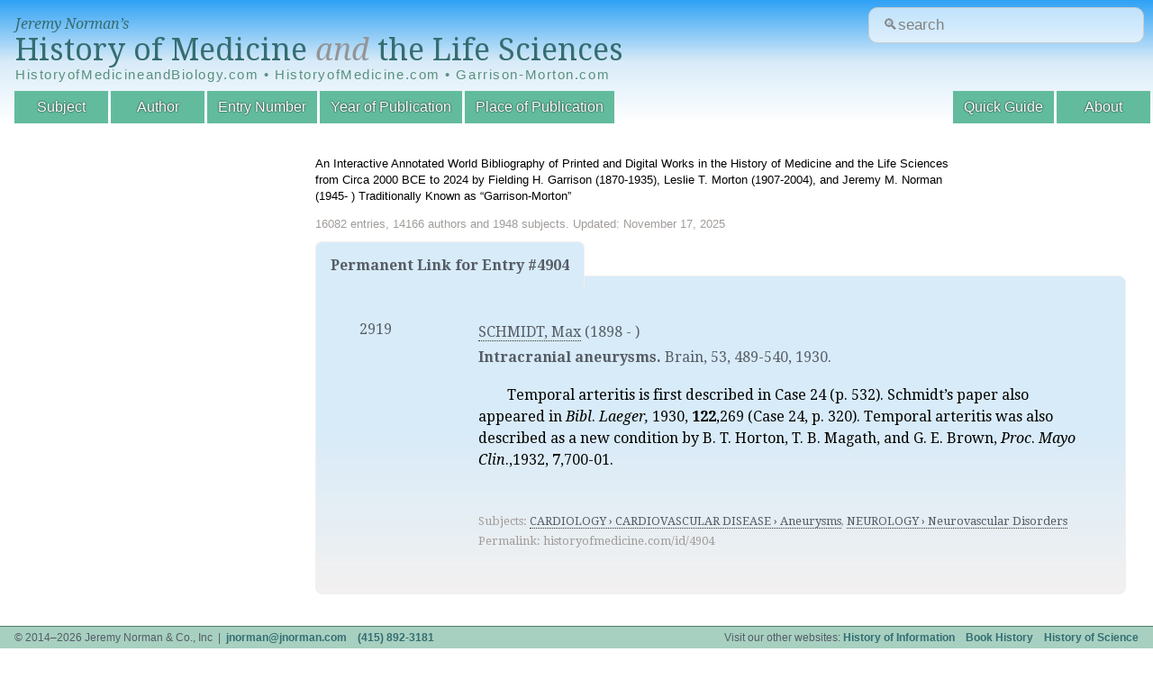

--- FILE ---
content_type: text/html; charset=UTF-8
request_url: https://historyofmedicine.com/id/4904
body_size: 3095
content:

<!DOCTYPE html>
<html dir="ltr" lang="en-US">
<head>
	<meta charset="UTF-8"/>
	<link id="favicon" rel="shortcut icon" type="image/png" href="/favicon.ico"/>

	<title>HistoryofMedicine.com</title>
	<link href='//fonts.googleapis.com/css?family=Droid+Serif:400,700,400italic,700italic' rel='stylesheet' type='text/css'/>
	<!--[if lt IE 9]>
	<script src="http://html5shim.googlecode.com/svn/trunk/html5.js"></script>
	<![endif]-->
	<link rel="stylesheet" href="https://ajax.googleapis.com/ajax/libs/jqueryui/1.12.1/themes/smoothness/jquery-ui.css">
	<link rel="stylesheet" type="text/css" href="/inc/A.styles.css,q20180420.1.pagespeed.cf.T2PD8fS3Pa.css" media="all"/>
	<link rel="stylesheet" type="text/css" href="/inc/A.print.css,q20180309.3.pagespeed.cf.MLTlY-d5wh.css" media="print"/>
	
	<script type="text/javascript" src="//ajax.googleapis.com/ajax/libs/jquery/1.10.2/jquery.min.js"></script>
	<script type="text/javascript" src="//ajax.googleapis.com/ajax/libs/jqueryui/1.10.3/jquery-ui.min.js"></script>
	
	<script type="text/javascript" src="/public.js.pagespeed.jm.-qsaa0Gn5x.js"></script>

	<meta name="viewport" content="width=device-width, initial-scale=1">
		
	<!-- google analytics -->
	<script>(function(i,s,o,g,r,a,m){i['GoogleAnalyticsObject']=r;i[r]=i[r]||function(){(i[r].q=i[r].q||[]).push(arguments)},i[r].l=1*new Date();a=s.createElement(o),m=s.getElementsByTagName(o)[0];a.async=1;a.src=g;m.parentNode.insertBefore(a,m)})(window,document,'script','//www.google-analytics.com/analytics.js','ga');ga('create','UA-4544502-4','auto');ga('send','pageview');</script>
</head>
<body id="entry" class="list">
<header data-swiftype-index="false">
	<div id="logo">
		<span><a href="/">Jeremy Norman&rsquo;s</a></span>
		<a href="/" id='title'>History of Medicine <i style="color:#939598;">and</i> the Life Sciences</a>
		
		<div class="alt-urls">
			HistoryofMedicineandBiology.com • HistoryofMedicine.com • Garrison-Morton.com
		</div>
		<!--<table class="alt-urls">-->
		<!--  <tr>-->
  <!--  		<td><a href="/" class="title-small">HistoryofMedicineandBiology.com</a></td>-->
  <!--  		<td><a href="/" class="title-small">HistoryofMedicine.com</a></td>-->
  <!--  		<td><a href="/" class="title-small">Garrison-Morton.com</a></td>-->
  <!--		</tr>-->
		</table>
	</div>
	
	<form action='/search.php' id="site-search-form"/>
	
	  <input type="text" name="str" class="new_search" id="site_search" placeholder="&#128269;search"/>
	  <!--<input type="submit" value="Search" />-->
	</form>
	
	<!-- https://www.smashingmagazine.com/2018/06/placeholder-attribute/ -->
<!--	<form action='/search.php' id="site-search-form">-->
<!--		<div class="input-wrapper">-->
<!--			<label for="site-search">-->
<!--				&#128269;Search-->
<!--			</label>-->
<!--			<div-->
<!--			id="search-hint"-->
<!--			class="input-hint">-->
<!--				Find entries or authors.-->
<!--			</div>-->

<!--placeholder="&#128269;search"-->
<!--		  <input -->
<!--			id="site-search"-->
<!--			class="new_search" -->
<!--			aria-describedby="search-hint"-->
			
<!--			name="str" -->
<!--			type="text" -->
<!--			/>-->
<!--		</div>-->
<!--	</form>-->
	
	<nav>
		<div id="navtoggle"></div>
		<ul>
			<!--<li id="nav-browse">Browse by:</li>-->
			<li id="nav-subject"><a href="/subject/all/">Subject</a></li>
			<li id="nav-author"><a href="/author/all/">Author</a></li>
			<li id="nav-entryno"><a href="/entryno/">Entry Number</a></li>
			<!-- li id="nav-title"><a href="/title/">Title</a></li -->
			<li id="nav-year"><a href="/year/">Year of Publication</a></li>
			<li id="nav-place"><a href="/place/all/">Place of Publication</a></li>
			<!--<li id="nav-blog"><a href="http://blog.historyofmedicine.com" id='blog' target="_blank">Blog</a></li>-->
		
			<li id="nav-about"><a href="/page.php?p=about">About</a></li>
			<li id="nav-guide"><a href="/page.php?p=quick-guide">Quick Guide</a></li>
		</ul>
	</nav>


    <!-- swiftype (third party website search) -->
	  <!--script type="text/javascript">
	    (function(w,d,t,u,n,s,e){w['SwiftypeObject']=n;w[n]=w[n]||function(){
	    (w[n].q=w[n].q||[]).push(arguments);};s=d.createElement(t);
	    e=d.getElementsByTagName(t)[0];s.async=1;s.src=u;e.parentNode.insertBefore(s,e);
	    })(window,document,'script','//s.swiftypecdn.com/install/v1/st.js','_st');

	    _st('install','M8kWhBJ2qVVfuUMbjdcR');
	  </script -->
</header>
<section id="mainmama">
  <div id="header-details"><p>An Interactive Annotated World Bibliography of Printed and Digital Works in the History of Medicine and the Life Sciences from Circa 2000 BCE to 2024 by Fielding H. Garrison (1870-1935), Leslie T. Morton (1907-2004), and Jeremy M. Norman (1945- ) Traditionally Known as &ldquo;Garrison-Morton&rdquo;</p><div id="stats">16082 entries, 14166 authors and 1948 subjects. Updated: November 17, 2025</div></div><div id="main_content">
  <h2 class="permanentheader">Permanent Link for Entry #4904</h2>
  <div class="permanentlink">
	  <table class='entries'>
<tr><td title='Entry Numbers'><ul><li title='Entry Number'>2919</li>
</ul>
</td><td title='Entries'>
<span class='entryHeading'><ul title='Authors'><li title='Author'><a href='/author/d/max-schmidt' class='filter'>SCHMIDT, Max</a> <span title='Author Lifespan'>(1898 - )</span></li></ul><h2 title='Title'>Intracranial aneurysms.</h2> <span title='Citation'>Brain, 53, 489-540</span>, <span title='Publication Date'>1930.</span></span>
<div title='Annotation' class='annotation'><!DOCTYPE html PUBLIC "-//W3C//DTD HTML 4.0 Transitional//EN" "http://www.w3.org/TR/REC-html40/loose.dtd">
<html><body><p>Temporal arteritis is first described in Case 24 (p. 532). Schmidt&rsquo;s paper also appeared in <em>Bibl</em>.<em> Laeger, </em>1930, <strong>122</strong>,269 (Case 24, p. 320). Temporal arteritis was also described as a new condition by B. T. Horton, T. B. Magath, and G. E. Brown, <em>Proc</em>.<em> Mayo Clin</em>.,1932, <strong>7</strong>,700-01.</p><script defer src="https://static.cloudflareinsights.com/beacon.min.js/vcd15cbe7772f49c399c6a5babf22c1241717689176015" integrity="sha512-ZpsOmlRQV6y907TI0dKBHq9Md29nnaEIPlkf84rnaERnq6zvWvPUqr2ft8M1aS28oN72PdrCzSjY4U6VaAw1EQ==" data-cf-beacon='{"version":"2024.11.0","token":"d704d6a6cfc54462858bd00a030d08a0","r":1,"server_timing":{"name":{"cfCacheStatus":true,"cfEdge":true,"cfExtPri":true,"cfL4":true,"cfOrigin":true,"cfSpeedBrain":true},"location_startswith":null}}' crossorigin="anonymous"></script>
</body></html>
</div><br clear='both'><span class='note'><br/><span title='Subjects'/>
Subjects: <a href='/subject/all/#1144' class='filter'>CARDIOLOGY › CARDIOVASCULAR DISEASE › Aneurysms</a>, <a href='/subject/all/#1147' class='filter'>NEUROLOGY › Neurovascular Disorders</a></span><br/>
<span title='Permalink'>Permalink: historyofmedicine.com/id/4904</span></span>
</td>
</tr>
</table>
	</div>
</div>
</section>
<footer data-swiftype-index="false">
	<ul>
		<li class="l">&copy; 2014&ndash;2026 Jeremy Norman &amp; Co., Inc &nbsp;|&nbsp; <a href="/cdn-cgi/l/email-protection#701a1e1f021d111e301a1e1f021d111e5e131f1d"><span class="__cf_email__" data-cfemail="b6dcd8d9c4dbd7d8f6dcd8d9c4dbd7d898d5d9db">[email&#160;protected]</span></a> &nbsp;&nbsp; <a href='tel:+14158923181'>(415) 892-3181</a></li>
		<li class="r">Visit our other websites: <a href="http://historyofinformation.com">History of Information</a> &nbsp;&nbsp; <a href="http://bookhistory.net">Book History</a> &nbsp;&nbsp; <a href="http://historyofscience.com">History of Science</a>
		<!--<a id='darkmode' href='#'>&#9789;</a></li>-->
		
	</ul>
	
</footer>
<div id="overlay"><div><span id="closeoverlay"></span></div></div>
<script data-cfasync="false" src="/cdn-cgi/scripts/5c5dd728/cloudflare-static/email-decode.min.js"></script></body>
</html>